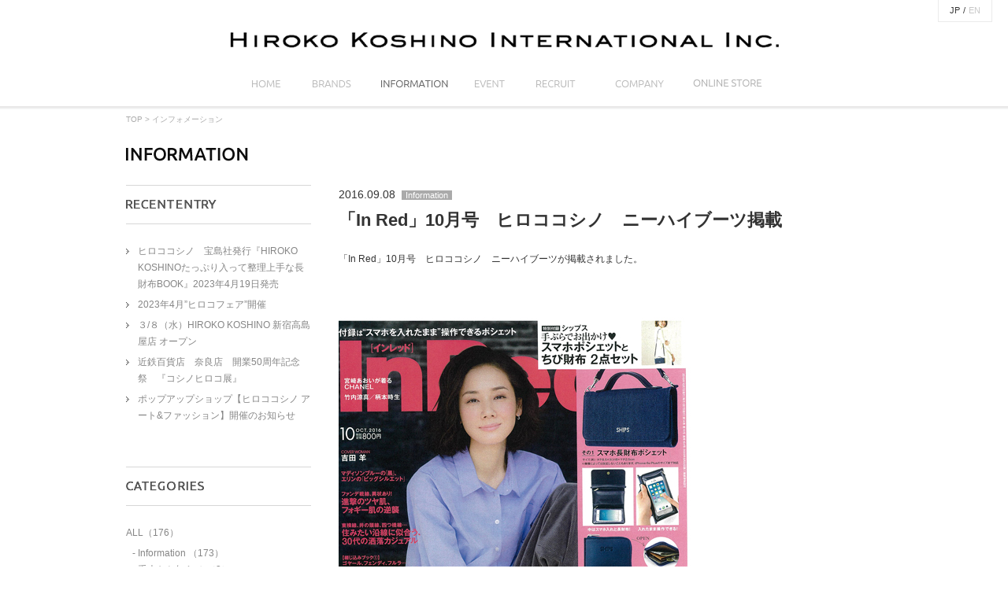

--- FILE ---
content_type: text/html; charset=UTF-8
request_url: https://hirokokoshino-international.com/information/detail.php?id=141&cat=&year=2016&month=
body_size: 3154
content:
<!DOCTYPE html PUBLIC "-//W3C//DTD XHTML 1.0 Transitional//EN" "http://www.w3.org/TR/xhtml1/DTD/xhtml1-transitional.dtd">
<html xmlns="http://www.w3.org/1999/xhtml" xml:lang="ja" lang="ja" xmlns:og="http://ogp.me/ns#" xmlns:mixi="http://mixi-platform.com/ns#" xmlns:fb="http://www.facebook.com/2008/fbml">
<head>
<meta http-equiv="content-type" content="text/html; charset=utf-8" />
<meta http-equiv="content-style-type" content="text/css" />
<meta http-equiv="content-script-type" content="text/javascript" />

<title>「In Red」10月号　ヒロココシノ　ニーハイブーツ掲載 | ヒロココシノインターナショナル株式会社/HIROKO KOSHINO INTERNATIONAL INC.</title>
<meta name="description" content="インフォメーション | HIROKO KOSHINO（ヒロココシノ）、YUMA KOSHINO（ユマコシノ）ブランドを運営するヒロココシノインターナショナル株式会社の企業サイト" />
<meta name="keywords" content="インフォメーション,ヒロココシノインターナショナル株式会社,HIROKO KOSHINO,ヒロココシノ,小篠弘子,YUMA KOSHINO,ユマコシノ,ブランド,デザイナー,ライセンス" />

<meta property="og:type" content="article" />
<meta property="og:url" content="" />
<meta property="og:site_name" content="" />
<meta property="og:title" content="" />
<meta property="og:description" content="" />
<meta property="og:image" content="" />

<link rel="index" href="/" />
<link rel="shortcut icon" type="image/vnd.microsoft.icon" href="/favicon.ico" />

<link rel="stylesheet" type="text/css" href="/shared/css/global.css" media="all" />
<link rel="stylesheet" type="text/css" href="/shared/css/common.css" media="all" />
<link rel="stylesheet" type="text/css" href="/shared/css/print.css" media="print" />

<script type="text/javascript" src="/shared/js/jquery1.8.3.pack.js"></script>
<script type="text/javascript" src="/shared/js/library2.0.2.js"></script>
<script type="text/javascript" src="/shared/js/common.js"></script>

<script>
  (function(i,s,o,g,r,a,m){i['GoogleAnalyticsObject']=r;i[r]=i[r]||function(){
  (i[r].q=i[r].q||[]).push(arguments)},i[r].l=1*new Date();a=s.createElement(o),
  m=s.getElementsByTagName(o)[0];a.async=1;a.src=g;m.parentNode.insertBefore(a,m)
  })(window,document,'script','//www.google-analytics.com/analytics.js','ga');

  ga('create', 'UA-45522037-1', 'hirokokoshino-tokyo.com');
  ga('require', 'displayfeatures');
  ga('send', 'pageview');

</script>
<link rel="stylesheet" type="text/css" href="css/information.css" media="all" />

<script type="text/javascript">
$(document).ready(function(){
	Library.active($('#GlobalNavi03'));
});
</script>
</head>

<body>
<div id="Page" class="layout-type02">

<div id="Header">
<p class="logo"><a href="/"><img src="/shared/images/logo.gif" width="697" height="21" alt="ヒロココシノインターナショナル株式会社/HIROKO KOSHINO INTERNATIONAL INC." /></a></p>
<ul id="GlobalNavi" class="all-rover cf">
<li><a href="/"><img src="/shared/images/gnavi01.gif" width="77" height="35" alt="ヒロココシノインターナショナル株式会社/HIROKO KOSHINO INTERNATIONAL INC." id="GlobalNavi01" /></a></li>
<li><a href="/brands/"><img src="/shared/images/gnavi02.gif" width="90" height="35" alt="事業内容" id="GlobalNavi02" /></a></li>
<li><a href="/information/"><img src="/shared/images/gnavi03.gif" width="119" height="35" alt="インフォメーション" id="GlobalNavi03" /></a></li>
<li><a href="/event/"><img src="/shared/images/gnavi04.gif" width="71" height="35" alt="イベント" id="GlobalNavi04" /></a></li>
<li><a href="https://itokin-job.net/jobfind-pc/" target="_blank" rel="noopener"><img src="/shared/images/gnavi05.gif" width="98" height="35" alt="採用情報" id="GlobalNavi05" /></a></li>
<li><a href="/company/"><img src="/shared/images/gnavi06.gif" width="112" height="35" alt="会社案内" id="GlobalNavi06" /></a></li>
<li>
<img src="/shared/images/gnavi07.gif" width="112" height="35" alt="ONLINE SHOP" id="GlobalNavi07" />
<div class="content">
  <div class="item"><a href="https://www.itokin.net/hiroko_koshino/" target="_blank"><img src="/shared/images/online_item04.png" width="122" height="10" alt="HIROKO KOSHINO" /></a></div>
	<div class="item"><a href="https://www.itokin.net/hiroko_bis/" target="_blank"><img src="/shared/images/online_item01.png" width="80" height="10" alt="HIROKO BIS" /></a></div>
	<div class="item"><a href="https://www.itokin.net/hiroko_bis_grande/" target="_blank"><img src="/shared/images/online_item03.png" alt="HIROKO BIS GRANDE" /></a></div>
<!-- content --></div>
</li>
<!-- #GlobalNavi // --></ul>
<p class="lang"><span>JP</span>/<a href="#">EN</a></a></p>
<!-- #Header // --></div>


<div id="Content"><div id="ContentInline" class="cf">

<p class="bread"><a href="/">TOP</a> &gt; インフォメーション</p>

<h1 class="section-title"><img src="images/section_ttl.gif" width="155" height="18" alt="INFORMATION" /></h1>

<div id="ContentInside" class="cf">
<div id="Main">

<div class="head">
<h2><span class="date">2016.09.08<span class="ico">Information</span></span>「In Red」10月号　ヒロココシノ　ニーハイブーツ掲載</h2>
<!-- .head // --></div>

<div class="article">
「In Red」10月号　ヒロココシノ　ニーハイブーツが掲載されました。<br /><br /><br /><br /><img alt="" src="/lacne/news/upload/In-Red-1.jpg" class="fancy_img" /><img alt="" src="/lacne/news/upload/In-Red2.jpg" class="fancy_img" /><!-- .article // --></div>

<div class="bottom-link">
<p class="back"><a href="detail.php?id=142&year=2016">BACK</a></p><p class="next"><a href="detail.php?id=140&year=2016">NEXT</a></p><!-- .bottom-link // --></div>

<!-- #Main // --></div>

<div id="Side">

<div class="side-navi">
<div class="box">
<h2><img src="/information/images/side_recententry_ttl.gif" width="115" height="12" alt="RECENT ENTRY" /></h2>
<ul class="list-type03">
<li><a href="detail.php?id=189">ヒロココシノ　宝島社発行『HIROKO KOSHINOたっぷり入って整理上手な長財布BOOK』2023年4月19日発売</a></li><li><a href="detail.php?id=188">2023年4月”ヒロコフェア”開催</a></li><li><a href="detail.php?id=187"> ３/８（水）HIROKO KOSHINO 新宿高島屋店 オープン</a></li><li><a href="detail.php?id=186">近鉄百貨店　奈良店　開業50周年記念祭　『コシノヒロコ展』</a></li><li><a href="detail.php?id=185">ポップアップショップ【ヒロココシノ アート&ファッション】開催のお知らせ</a></li></ul>
<!-- .box // --></div>
<div class="box">
<h2><img src="/information/images/side_categories_ttl.gif" width="99" height="12" alt="CATEGORIES" /></h2>
<dl>
<dt><a href="./detail.php?">ALL（176） </a></dt><dd>- <a href="./detail.php?cat=1&id=189">Information （173）</a></dd><dd>- <a href="./detail.php?cat=2&id=172">重大なお知らせ （3）</a></dd></dl>
<!-- .box // --></div>
<div class="box last">
<h2><img src="/information/images/side_archive_ttl.gif" width="70" height="12" alt="ARCHIVE" /></h2>
<dl>
<ul><dt><a href="./detail.php?year=2023&id=189">2023年 （3）</a></dt></li><dt><a href="./detail.php?year=2022&id=186">2022年 （4）</a></dt></li><dt><a href="./detail.php?year=2021&id=182">2021年 （6）</a></dt></li><dt><a href="./detail.php?year=2020&id=176">2020年 （6）</a></dt></li><dt><a href="./detail.php?year=2019&id=169">2019年 （4）</a></dt></li><dt><a href="./detail.php?year=2018&id=165">2018年 （4）</a></dt></li><dt><a href="./detail.php?year=2017&id=161">2017年 （7）</a></dt></li><dt><a href="./detail.php?year=2016&id=154" class="active">2016年 （50）</a></dt><ul><dd>- <a href="./detail.php?year=2016&month=12&id=154">12月（2）</a></dd><dd>- <a href="./detail.php?year=2016&month=11&id=152">11月（1）</a></dd><dd>- <a href="./detail.php?year=2016&month=10&id=151">10月（2）</a></dd><dd>- <a href="./detail.php?year=2016&month=09&id=149">9月（12）</a></dd><dd>- <a href="./detail.php?year=2016&month=08&id=137">8月（1）</a></dd><dd>- <a href="./detail.php?year=2016&month=07&id=136">7月（1）</a></dd><dd>- <a href="./detail.php?year=2016&month=06&id=135">6月（5）</a></dd><dd>- <a href="./detail.php?year=2016&month=05&id=130">5月（4）</a></dd><dd>- <a href="./detail.php?year=2016&month=04&id=126">4月（5）</a></dd><dd>- <a href="./detail.php?year=2016&month=03&id=121">3月（10）</a></dd><dd>- <a href="./detail.php?year=2016&month=02&id=110">2月（3）</a></dd><dd>- <a href="./detail.php?year=2016&month=01&id=107">1月（4）</a></dd></ul></li><dt><a href="./detail.php?year=2015&id=102">2015年 （37）</a></dt></li><dt><a href="./detail.php?year=2014&id=62">2014年 （49）</a></dt></li><dt><a href="./detail.php?year=2013&id=11">2013年 （6）</a></dt></li></ul></dl>
<!-- .box // --></div>
<!-- .side-navi // --></div><!-- #Side // --></div>

</div></div><!-- #Content // --></div>



<!-- #Page // --></div>
</body>
</html>


--- FILE ---
content_type: text/css
request_url: https://hirokokoshino-international.com/shared/css/global.css
body_size: 1877
content:
@charset "utf-8";

/**
 *
 *  サイト共通
 *
 */

/*--------------------------------------------------------------------------
   reset
---------------------------------------------------------------------------*/

*{font-size:100%;}
body,h1,h2,h3,h4,h5,h6,div,p,ul,ol,li,dl,dt,dd,pre,form,blockquote,fieldset,input,address{margin:0;padding:0;}
h1,h2,h3,h4,h5,h6,caption,address,em{font-style:normal;font-weight:normal;}
ul,ol,li,dl,dt,dd{list-style-type:none;list-style-position:outside;}
table{border-spacing:0;border-collapse:collapse;}
fieldset{border:none;}
img{border:0;vertical-align:top;}
br{letter-spacing:0;}
button,fieldset,form,input,label,legend,select,textarea{font-family:inherit;font-style:inherit;font-weight:inherit;font-size:100%;margin:0;padding:0;vertical-align:baseline;}


/*--------------------------------------------------------------------------
   html
---------------------------------------------------------------------------*/

html{
	overflow-y:scroll;
}


/*--------------------------------------------------------------------------
   body
---------------------------------------------------------------------------*/

body{
	overflow:hidden;
	min-width:1000px;
	color:#333;
	font-family:"メイリオ","Meiryo","ヒラギノ角ゴ Pro W3","Hiragino Kaku Gothic Pro","ＭＳ Ｐゴシック","MS PGothic",Sans-Serif;
	font-size:12px;
	font-size:75%\9;
	line-height:1.8;
}


/*--------------------------------------------------------------------------
   base link
---------------------------------------------------------------------------*/

a{
	outline:none;
	color:#333;
	text-decoration:none;
}
a:link,
a:visited{
	color:;
	text-decoration:none;
}
a:hover{
	color:;
	text-decoration:underline;
}


/*--------------------------------------------------------------------------
   Container
---------------------------------------------------------------------------*/


/*--------------------------------------------------------------------------
   Header
---------------------------------------------------------------------------*/

#Header{
	position:relative;
	width:100%;
	height:130px;
	height:95px;
	padding-top:40px;
}
#Header .logo{
	margin-bottom:27px;
	text-align:center;
}
#Header .lang{
	position:absolute;
	top:0;
	right:20px;
	padding:4px 10px;
	border-right:1px solid #ebebeb;
	border-bottom:1px solid #ebebeb;
	border-left:1px solid #ebebeb;
	font-size:92%;
}
#Header .lang span,
#Header .lang a{
	padding:0 4px;
}
#Header .lang a{
	color:#c7c7c7;
}

/* GlobalNavi
-----------------------------------------------------------------*/
#GlobalNavi{
	width:680px;
	margin:0 auto;
}
#GlobalNavi li{
	position: relative;
	float:left;
	cursor: pointer;
}

#GlobalNavi li .content{
	opacity: 0;
	visibility: hidden;
	position: absolute;
	left: -20px;
	top: 47px;
	border-left: 1px solid #e3e2e2;
	border-right: 1px solid #e3e2e2;
	border-bottom: 1px solid #e3e2e2;
	text-align: center;
	z-index: 1000;
	transition: .5s;
}
#GlobalNavi li .content.is-active{
	opacity: 1;
	visibility: visible;
	transition: .5s;
}
#GlobalNavi li .content.is-active:before {
	content: "";
	position: absolute;
	left: 0;
	top: -20px;
	display: block;
	width: 100%;
	height: 20px;
}
#GlobalNavi li .content .item a{
	padding: 20px 0;
	width: 150px;
	display: block;
	background: #fff;
	-webkit-box-sizing: border-box;
	-moz-box-sizing: border-box;
	box-sizing: border-box;
}


/*--------------------------------------------------------------------------
   Footer
---------------------------------------------------------------------------*/

#Footer{
	width:100%;
	border-top:1px solid #DAD9D9;
	background:#f2f2f2;
}
#Footer .footer-outline{
	border-top:1px solid #E5E4E4;
}
#Footer .footer-inline{
	position:relative;
	width:960px;
	min-height:35px;
	_height:35px;
	padding-top:17px;
	margin:0 auto;
}
#Footer .privacy{
	position:absolute;
	top:15px;
	left:0;
}

/* copyright
-----------------------------------------------------------------*/
#Footer .copyright{
	text-align:right;
	color:#A9A9A9;
	font-size:84%;
}
#Footer #Pagetop{
	display:none;
	position:fixed;
	bottom:63px;
	right:50px;
	z-index:1500;
}


/*--------------------------------------------------------------------------
   Content
---------------------------------------------------------------------------*/

#Content{
	width:100%;
	background:url(/shared/images/bg_shadow.png) repeat-x 0 0;
}
#ContentInline{
	width:960px;
	margin:0 auto 50px;
	padding-top:52px;
	position:relative;
}

#Content p.bread{
	font-size: 84%;
	position:absolute;
	top:8px;
	left:0;
	color:#aaa;
}
#Content p.bread a{
	color:#aaa;
}

/* Main
-----------------------------------------------------------------*/
/* layout-type01 */
.layout-type01 #Main{
	float:left;
	width:660px;
}
/* layout-type02 */
.layout-type02 #Main{
	float:right;
	width:690px;
}
/* layout-type03 */
.layout-type03 #Main{
	width:1000px;
}

/* Side
-----------------------------------------------------------------*/
/* layout-type01 */
.layout-type01 #Side{
	float:right;
	width:241px;
}
.layout-type01 #Side .bnr{
	overflow:hidden;
	margin-bottom:25px;
}
.layout-type01 #Side .bnr .title-type{
	margin-bottom:20px;
}
.layout-type01 #Side .bnr .title-type img{
	vertical-align:middle;
}
.layout-type01 #Side .bnr li{
	margin-bottom:15px;
}
/* layout-type02 */
.layout-type02 #Side{
	float:left;
	width:235px;
}
.layout-type02 #Side .side-navi,
.layout-type02 #Side .side-navi a{
	color:#868686;
}
.layout-type02 #Side .side-navi h2{
	margin-bottom:24px;
	padding:18px 0;
	border-top:1px solid #D7D7D7;
	border-bottom:1px solid #D7D7D7;
}
.layout-type02 #Side .side-navi h2 img{
	vertical-align:middle;
}
.layout-type02 #Side .side-navi .box{
	margin-bottom:54px;
}
.layout-type02 #Side .side-navi li,
.layout-type02 #Side .side-navi dt{
	margin-bottom:5px;
}
.layout-type02 #Side .side-navi dd{
	margin-left:8px;
}
.layout-type02 #Side .side-navi .active{
	text-decoration:underline;
}

#Side .last,
#Side .side-navi .last{
	margin-bottom:0;
}

/*--------------------------------------------------------------------------
   Other
---------------------------------------------------------------------------*/

/* clearfix
-----------------------------------------------------------------*/
.cf:before,
.cf:after{
	content:"";
	display:table;
}
.cf:after{
	clear:both;
}
.cf{
	zoom:1;
}


--- FILE ---
content_type: text/css
request_url: https://hirokokoshino-international.com/shared/css/common.css
body_size: 505
content:
@charset "utf-8";

/**
 *
 *  コンテンツ共通
 *
 */

/*--------------------------------------------------------------------------
   templete
---------------------------------------------------------------------------*/

/* title
-----------------------------------------------------------------*/
.section-title{
	margin-bottom:30px;
}
.title-type{
	padding-bottom:12px;
	border-bottom:1px solid #d9d9d9;
}


/* list
-----------------------------------------------------------------*/
/* list-type01 */
.list-type01 li{
	padding-left:13px;
	background:url(/shared/images/ico_circle.gif) no-repeat 0 .6em;
}
/* list-type02 */
.list-type02 li{
	display:inline-block;
	_display:inline;
	margin-right:20px;
	padding-left:13px;
	background:url(/shared/images/ico_circle.gif) no-repeat 0 .6em;
}
/* list-type03 */
.list-type03 li{
	padding-left:15px;
	background:url(/shared/images/ico_arrow.gif) no-repeat 0 .6em;
}
/* num-list-type */
.num-list-type li{
	margin-left:20px;
	list-style-type:decimal;
}


/*--------------------------------------------------------------------------
   common parts
---------------------------------------------------------------------------*/

/* table-type01
-----------------------------------------------------------------*/
.table-type01{
	width:670px;
	background:url(/shared/images/img_line_dot.gif) repeat-x 0 0;
}
.table-type01 th,
.table-type01 td{
	padding:17px 0;
	background:url(/shared/images/img_line_dot.gif) repeat-x 0 100%;
}
.table-type01 th{
	width:88px;
	padding-left:4px;
	padding-right:4px;
	text-align:left;
	vertical-align:top;
}




--- FILE ---
content_type: text/css
request_url: https://hirokokoshino-international.com/information/css/information.css
body_size: 819
content:
@charset "utf-8";

/**
 *
 *  INFORMATION
 *
 */

/*--------------------------------------------------------------------------
   index
---------------------------------------------------------------------------*/

/* info-list
-----------------------------------------------------------------*/
.info-list{
	overflow:hidden;
	width:660px;
	background:url(/shared/images/img_line_dot.gif) repeat-x 0 0;
}
.info-list li{
	padding:8px 14px;
	background:url(/shared/images/img_line_dot.gif) repeat-x 0 100%;
}
.info-list .date{
	float:left;
	/zoom:1;
	margin-right:10px;
	font-size:109%;
	font-weight:bold;
}
.info-list .txt-box{
	overflow:hidden;
	/zoom:1;
}
.info-list .txt-box .title{
	font-size:109%;
	font-weight:bold;
}
/*
.info-list .txt-box .ico{
	margin-right:8px;
}
*/
.info-list .txt-box .ico{
	margin-right: 8px;
	font-weight: normal;
	font-size: 75%;
	color: #fff;
	background-color: #aaa;
	background-color: #aaa;
	padding: 2px 5px;
}
.info-list .txt-box .ico img{
	margin-bottom:3px;
	vertical-align:middle;
}
.info-list .txt-box .txt a{
	color:#676767;
}
.info-list .txt-box .title a{
	font-size:117%;
}

/*--------------------------------------------------------------------------
   detail
---------------------------------------------------------------------------*/

/* head
-----------------------------------------------------------------*/
.head{
	margin-bottom:20px;
}
.head h2{
	font-size:184%;
	font-weight:bold;
}
.head h2 .date{
	display:block;
	font-size:65%;
	font-weight:normal;
}
.head h2 .ico {
	margin: -2px 0 0 8px;
	font-weight: normal;
	font-size: 75%;
	color: #fff;
	background-color: #aaa;
	background-color: #aaa;
	padding: 0 5px;
}
.head h2 .ico img{
	padding-left:8px;
	margin-bottom:2px;
	vertical-align:middle;
}

/* article
-----------------------------------------------------------------*/
.article{
	margin-bottom:52px;
}
.article .image{
	padding:34px 0 26px;
	text-align:center;
}

/* bottom-link
-----------------------------------------------------------------*/
.bottom-link{
	text-align:center;
	letter-spacing:-.4em;
}
.bottom-link p{
	display:inline-block;
	/display:inline;
	/zoom:1;
	margin:0 10px;
	border:1px solid #CACACA;
	letter-spacing:normal;
	line-height:1.6;
}
.bottom-link p a{
	display:block;
	color:#656565;
}
.bottom-link .back a{
	padding:1px 14px 0 24px;
	background:url(/shared/images/ico_back.png) no-repeat 20% 50%;
}
.bottom-link .back a:hover{
	background:url(/shared/images/ico_back_on.png) no-repeat 20% 50% #CACACA;
	color:#fff;
	text-decoration:none;
}
.bottom-link .next a{
	padding:1px 24px 0 14px;
	background:url(/shared/images/ico_next.png) no-repeat 80% 50%;
}
.bottom-link .next a:hover{
	background:url(/shared/images/ico_next_on.png) no-repeat 80% 50% #CACACA;
	color:#fff;
	text-decoration:none;
}




--- FILE ---
content_type: text/css
request_url: https://hirokokoshino-international.com/shared/css/print.css
body_size: 198
content:
@charset "utf-8";

/**
 *
 *  印刷
 *
 */

/* =========== IE用印刷設定CSS =========== */
/* 649(印刷での表示幅) ÷ (スクリーンでの表示幅) x 100 = （端数切り捨て）*/
body{
	_zoom:67%;
}
/* ======================================= */



--- FILE ---
content_type: application/x-javascript
request_url: https://hirokokoshino-international.com/shared/js/common.js
body_size: 580
content:

;(function($){

	$.common = $.common || {};

	/**
	 * langMode
	 * ヘッダー言語ボタンで言語モードの変更
	 */
	$.common.langMode = function(){
		var PARAM = {
			$trigger: $('.lang').find('a')
		};

		var init = function(){
			PARAM.$trigger.click(function(){
				var path = location.pathname;
				if(path.indexOf('/en/') != -1){
					location.href = path.replace('/en', '') + location.search;
				} else {
					location.href = '/en' + path + location.search;
				}
				return false;
			});
		};

		return init();
	};

	$.common.dropdownMenu = function(){
		var PARAM = {
			$trigger: $('#GlobalNavi07'),
			$target: $('#GlobalNavi07').next('.content'),
			flag: false,
			animation: false
		};

		var handleEvents = function() {
			PARAM.$trigger.on('mouseenter', show);
			PARAM.$trigger.on('mouseleave', hide);
			PARAM.$target.on('mouseenter', show);
			PARAM.$target.on('mouseleave', hide);
		};

		var show = function() {
			PARAM.$target.addClass('is-active');
		};

		var hide = function() {
			PARAM.$target.removeClass('is-active');
		};

		return handleEvents();
	};


/*--------------------------------------------------------------------------
	DOM READY
---------------------------------------------------------------------------*/
jQuery(function($){
	$.common.langMode();
	$.common.dropdownMenu();
});


}(jQuery));
